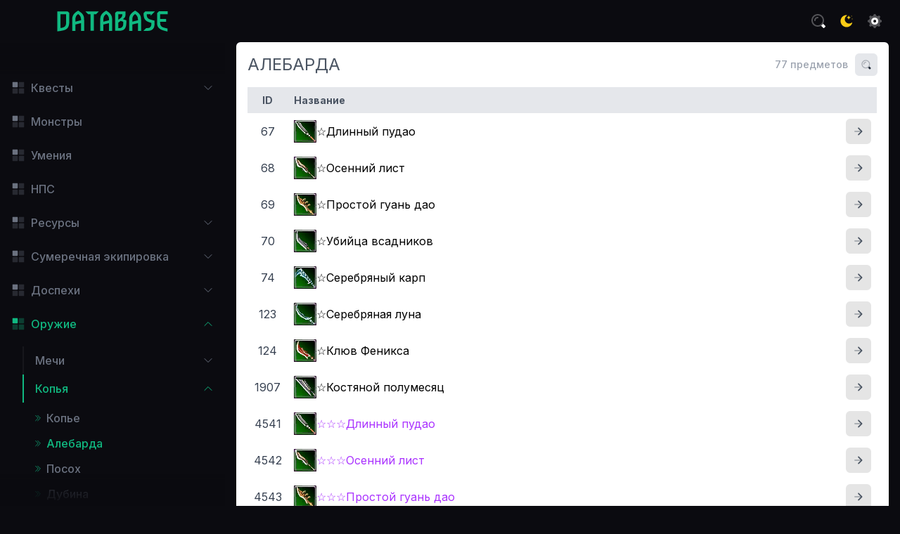

--- FILE ---
content_type: text/html; charset=UTF-8
request_url: https://pwdatabase.ru/weapon/5/66
body_size: 3520
content:
<!DOCTYPE html>
<html lang="ru-RU" class="dark">
<head>
    <title>PWDB Предметы</title>
    <meta charset="utf-8">
    <meta name="viewport" content="width=device-width, initial-scale=1, shrink-to-fit=no">
    <meta name="description" content="Perfect World База данных - предметы, монстры, квесты, 3D-модели">
    <meta name="keywords" content="PW, Perfect World, Perfect, World, Database, База данных, tasks, items, monsters, NPC, maps, quests, предметы, монстры, карты, квесты, карта, ресурсы, сумеречная броня, души">
    <meta http-equiv="x-ua-compatible" content="IE=edge">





    <meta name="msapplication-TileColor" content="#091619">
    <meta name="theme-color" content="#091619">
    <link type="text/css" href="https://pwdatabase.ru/css/app.css?1708253373" rel="stylesheet">
</head>
<body class="bg-dark-800 overflow-x-hidden">
    <div id="app">
        <app id="app">
            <div>
                    <div class="w-full">
        <div class="card">
            <div class="card-header flex justify-between items-center mb-4">
                <div class="flex gap-x-2 items-center justify-start">
                    <h1 class="text-2xl text-gray-600 dark:text-gray-400 uppercase">
                        Алебарда
                    </h1>
                </div>
                <div class="flex items-center justify-start">
                    <div class="text-sm font-medium text-gray-400 dark:text-gray-600 mr-2.5">77 предметов</div>
                    <form-search method="GET" url="https://pwdatabase.ru/weapon/5/66" />
                </div>
            </div>
            <div class="card-body">
                <div class="overflow-x-auto overflow-y-auto">
                    <table class="w-full border-t dark:border-dark-400">
                        <thead class="bg-gray-200 dark:bg-dark-400">
                            <tr>
                                <th class="p-2 text-gray-600 text-sm font-bold w-[1px]">ID</th>
                                <th class="p-2 text-gray-600 text-sm font-bold text-left">Название</th>
                                <th class="w-[1px]"></th>
                            </tr>
                        </thead>
                        <tbody>
                                                    <tr class="group hover:bg-black/10 transition">
                                <td class="p-2 text-center w-[1px]">67</td>
                                <td class="p-2 text-left">
                                    <div class="flex items-center gap-x-2">
                                        <span class="inline-flex items-center justify-end gap-x-1">
        	<a target='_blank' href="https://pwdatabase.ru/icons/items/67.png">
        	<img src="https://pwdatabase.ru/icons/items/67.png"  />
        </a>
            </span>
                                        <a href="https://pwdatabase.ru/items/67" data-color="#fff">☆Длинный пудао</a>
                                    </div>
                                </td>
                                <td class="text-right p-2 w-[1px]">
                                    <a href="https://pwdatabase.ru/items/67" class="flex items-center justify-center p-2 rounded-md bg-black/10 text-gray-600 group-hover:text-indigo-500 dark:group-hover:text-emerald-500">
                                        <svg class="h-5 w-5" viewBox="0 0 24 24" fill="none" xmlns="http://www.w3.org/2000/svg">
                                            <rect opacity="0.5" x="18" y="13" width="13" height="2" rx="1" transform="rotate(-180 18 13)" fill="currentColor"/>
                                            <path d="M15.4343 12.5657L11.25 16.75C10.8358 17.1642 10.8358 17.8358 11.25 18.25C11.6642 18.6642 12.3358 18.6642 12.75 18.25L18.2929 12.7071C18.6834 12.3166 18.6834 11.6834 18.2929 11.2929L12.75 5.75C12.3358 5.33579 11.6642 5.33579 11.25 5.75C10.8358 6.16421 10.8358 6.83579 11.25 7.25L15.4343 11.4343C15.7467 11.7467 15.7467 12.2533 15.4343 12.5657Z" fill="currentColor"/>
                                        </svg>
                                    </a>
                                </td>
                            </tr>
                                                                                <tr class="group hover:bg-black/10 transition">
                                <td class="p-2 text-center w-[1px]">68</td>
                                <td class="p-2 text-left">
                                    <div class="flex items-center gap-x-2">
                                        <span class="inline-flex items-center justify-end gap-x-1">
        	<a target='_blank' href="https://pwdatabase.ru/icons/items/68.png">
        	<img src="https://pwdatabase.ru/icons/items/68.png"  />
        </a>
            </span>
                                        <a href="https://pwdatabase.ru/items/68" data-color="#fff">☆Осенний лист</a>
                                    </div>
                                </td>
                                <td class="text-right p-2 w-[1px]">
                                    <a href="https://pwdatabase.ru/items/68" class="flex items-center justify-center p-2 rounded-md bg-black/10 text-gray-600 group-hover:text-indigo-500 dark:group-hover:text-emerald-500">
                                        <svg class="h-5 w-5" viewBox="0 0 24 24" fill="none" xmlns="http://www.w3.org/2000/svg">
                                            <rect opacity="0.5" x="18" y="13" width="13" height="2" rx="1" transform="rotate(-180 18 13)" fill="currentColor"/>
                                            <path d="M15.4343 12.5657L11.25 16.75C10.8358 17.1642 10.8358 17.8358 11.25 18.25C11.6642 18.6642 12.3358 18.6642 12.75 18.25L18.2929 12.7071C18.6834 12.3166 18.6834 11.6834 18.2929 11.2929L12.75 5.75C12.3358 5.33579 11.6642 5.33579 11.25 5.75C10.8358 6.16421 10.8358 6.83579 11.25 7.25L15.4343 11.4343C15.7467 11.7467 15.7467 12.2533 15.4343 12.5657Z" fill="currentColor"/>
                                        </svg>
                                    </a>
                                </td>
                            </tr>
                                                                                <tr class="group hover:bg-black/10 transition">
                                <td class="p-2 text-center w-[1px]">69</td>
                                <td class="p-2 text-left">
                                    <div class="flex items-center gap-x-2">
                                        <span class="inline-flex items-center justify-end gap-x-1">
        	<a target='_blank' href="https://pwdatabase.ru/icons/items/69.png">
        	<img src="https://pwdatabase.ru/icons/items/69.png"  />
        </a>
            </span>
                                        <a href="https://pwdatabase.ru/items/69" data-color="#fff">☆Простой гуань дао</a>
                                    </div>
                                </td>
                                <td class="text-right p-2 w-[1px]">
                                    <a href="https://pwdatabase.ru/items/69" class="flex items-center justify-center p-2 rounded-md bg-black/10 text-gray-600 group-hover:text-indigo-500 dark:group-hover:text-emerald-500">
                                        <svg class="h-5 w-5" viewBox="0 0 24 24" fill="none" xmlns="http://www.w3.org/2000/svg">
                                            <rect opacity="0.5" x="18" y="13" width="13" height="2" rx="1" transform="rotate(-180 18 13)" fill="currentColor"/>
                                            <path d="M15.4343 12.5657L11.25 16.75C10.8358 17.1642 10.8358 17.8358 11.25 18.25C11.6642 18.6642 12.3358 18.6642 12.75 18.25L18.2929 12.7071C18.6834 12.3166 18.6834 11.6834 18.2929 11.2929L12.75 5.75C12.3358 5.33579 11.6642 5.33579 11.25 5.75C10.8358 6.16421 10.8358 6.83579 11.25 7.25L15.4343 11.4343C15.7467 11.7467 15.7467 12.2533 15.4343 12.5657Z" fill="currentColor"/>
                                        </svg>
                                    </a>
                                </td>
                            </tr>
                                                                                <tr class="group hover:bg-black/10 transition">
                                <td class="p-2 text-center w-[1px]">70</td>
                                <td class="p-2 text-left">
                                    <div class="flex items-center gap-x-2">
                                        <span class="inline-flex items-center justify-end gap-x-1">
        	<a target='_blank' href="https://pwdatabase.ru/icons/items/70.png">
        	<img src="https://pwdatabase.ru/icons/items/70.png"  />
        </a>
            </span>
                                        <a href="https://pwdatabase.ru/items/70" data-color="#fff">☆Убийца всадников</a>
                                    </div>
                                </td>
                                <td class="text-right p-2 w-[1px]">
                                    <a href="https://pwdatabase.ru/items/70" class="flex items-center justify-center p-2 rounded-md bg-black/10 text-gray-600 group-hover:text-indigo-500 dark:group-hover:text-emerald-500">
                                        <svg class="h-5 w-5" viewBox="0 0 24 24" fill="none" xmlns="http://www.w3.org/2000/svg">
                                            <rect opacity="0.5" x="18" y="13" width="13" height="2" rx="1" transform="rotate(-180 18 13)" fill="currentColor"/>
                                            <path d="M15.4343 12.5657L11.25 16.75C10.8358 17.1642 10.8358 17.8358 11.25 18.25C11.6642 18.6642 12.3358 18.6642 12.75 18.25L18.2929 12.7071C18.6834 12.3166 18.6834 11.6834 18.2929 11.2929L12.75 5.75C12.3358 5.33579 11.6642 5.33579 11.25 5.75C10.8358 6.16421 10.8358 6.83579 11.25 7.25L15.4343 11.4343C15.7467 11.7467 15.7467 12.2533 15.4343 12.5657Z" fill="currentColor"/>
                                        </svg>
                                    </a>
                                </td>
                            </tr>
                                                                                <tr class="group hover:bg-black/10 transition">
                                <td class="p-2 text-center w-[1px]">74</td>
                                <td class="p-2 text-left">
                                    <div class="flex items-center gap-x-2">
                                        <span class="inline-flex items-center justify-end gap-x-1">
        	<a target='_blank' href="https://pwdatabase.ru/icons/items/74.png">
        	<img src="https://pwdatabase.ru/icons/items/74.png"  />
        </a>
            </span>
                                        <a href="https://pwdatabase.ru/items/74" data-color="#fff">☆Серебряный карп</a>
                                    </div>
                                </td>
                                <td class="text-right p-2 w-[1px]">
                                    <a href="https://pwdatabase.ru/items/74" class="flex items-center justify-center p-2 rounded-md bg-black/10 text-gray-600 group-hover:text-indigo-500 dark:group-hover:text-emerald-500">
                                        <svg class="h-5 w-5" viewBox="0 0 24 24" fill="none" xmlns="http://www.w3.org/2000/svg">
                                            <rect opacity="0.5" x="18" y="13" width="13" height="2" rx="1" transform="rotate(-180 18 13)" fill="currentColor"/>
                                            <path d="M15.4343 12.5657L11.25 16.75C10.8358 17.1642 10.8358 17.8358 11.25 18.25C11.6642 18.6642 12.3358 18.6642 12.75 18.25L18.2929 12.7071C18.6834 12.3166 18.6834 11.6834 18.2929 11.2929L12.75 5.75C12.3358 5.33579 11.6642 5.33579 11.25 5.75C10.8358 6.16421 10.8358 6.83579 11.25 7.25L15.4343 11.4343C15.7467 11.7467 15.7467 12.2533 15.4343 12.5657Z" fill="currentColor"/>
                                        </svg>
                                    </a>
                                </td>
                            </tr>
                                                            <tr>
                                    <td colspan="100%">
                                                                            </td>
                                </tr>
                                                                                <tr class="group hover:bg-black/10 transition">
                                <td class="p-2 text-center w-[1px]">123</td>
                                <td class="p-2 text-left">
                                    <div class="flex items-center gap-x-2">
                                        <span class="inline-flex items-center justify-end gap-x-1">
        	<a target='_blank' href="https://pwdatabase.ru/icons/items/123.png">
        	<img src="https://pwdatabase.ru/icons/items/123.png"  />
        </a>
            </span>
                                        <a href="https://pwdatabase.ru/items/123" data-color="#fff">☆Серебряная луна</a>
                                    </div>
                                </td>
                                <td class="text-right p-2 w-[1px]">
                                    <a href="https://pwdatabase.ru/items/123" class="flex items-center justify-center p-2 rounded-md bg-black/10 text-gray-600 group-hover:text-indigo-500 dark:group-hover:text-emerald-500">
                                        <svg class="h-5 w-5" viewBox="0 0 24 24" fill="none" xmlns="http://www.w3.org/2000/svg">
                                            <rect opacity="0.5" x="18" y="13" width="13" height="2" rx="1" transform="rotate(-180 18 13)" fill="currentColor"/>
                                            <path d="M15.4343 12.5657L11.25 16.75C10.8358 17.1642 10.8358 17.8358 11.25 18.25C11.6642 18.6642 12.3358 18.6642 12.75 18.25L18.2929 12.7071C18.6834 12.3166 18.6834 11.6834 18.2929 11.2929L12.75 5.75C12.3358 5.33579 11.6642 5.33579 11.25 5.75C10.8358 6.16421 10.8358 6.83579 11.25 7.25L15.4343 11.4343C15.7467 11.7467 15.7467 12.2533 15.4343 12.5657Z" fill="currentColor"/>
                                        </svg>
                                    </a>
                                </td>
                            </tr>
                                                                                <tr class="group hover:bg-black/10 transition">
                                <td class="p-2 text-center w-[1px]">124</td>
                                <td class="p-2 text-left">
                                    <div class="flex items-center gap-x-2">
                                        <span class="inline-flex items-center justify-end gap-x-1">
        	<a target='_blank' href="https://pwdatabase.ru/icons/items/124.png">
        	<img src="https://pwdatabase.ru/icons/items/124.png"  />
        </a>
            </span>
                                        <a href="https://pwdatabase.ru/items/124" data-color="#fff">☆Клюв Феникса</a>
                                    </div>
                                </td>
                                <td class="text-right p-2 w-[1px]">
                                    <a href="https://pwdatabase.ru/items/124" class="flex items-center justify-center p-2 rounded-md bg-black/10 text-gray-600 group-hover:text-indigo-500 dark:group-hover:text-emerald-500">
                                        <svg class="h-5 w-5" viewBox="0 0 24 24" fill="none" xmlns="http://www.w3.org/2000/svg">
                                            <rect opacity="0.5" x="18" y="13" width="13" height="2" rx="1" transform="rotate(-180 18 13)" fill="currentColor"/>
                                            <path d="M15.4343 12.5657L11.25 16.75C10.8358 17.1642 10.8358 17.8358 11.25 18.25C11.6642 18.6642 12.3358 18.6642 12.75 18.25L18.2929 12.7071C18.6834 12.3166 18.6834 11.6834 18.2929 11.2929L12.75 5.75C12.3358 5.33579 11.6642 5.33579 11.25 5.75C10.8358 6.16421 10.8358 6.83579 11.25 7.25L15.4343 11.4343C15.7467 11.7467 15.7467 12.2533 15.4343 12.5657Z" fill="currentColor"/>
                                        </svg>
                                    </a>
                                </td>
                            </tr>
                                                                                <tr class="group hover:bg-black/10 transition">
                                <td class="p-2 text-center w-[1px]">1907</td>
                                <td class="p-2 text-left">
                                    <div class="flex items-center gap-x-2">
                                        <span class="inline-flex items-center justify-end gap-x-1">
        	<a target='_blank' href="https://pwdatabase.ru/icons/items/1907.png">
        	<img src="https://pwdatabase.ru/icons/items/1907.png"  />
        </a>
            </span>
                                        <a href="https://pwdatabase.ru/items/1907" data-color="#fff">☆Костяной полумесяц</a>
                                    </div>
                                </td>
                                <td class="text-right p-2 w-[1px]">
                                    <a href="https://pwdatabase.ru/items/1907" class="flex items-center justify-center p-2 rounded-md bg-black/10 text-gray-600 group-hover:text-indigo-500 dark:group-hover:text-emerald-500">
                                        <svg class="h-5 w-5" viewBox="0 0 24 24" fill="none" xmlns="http://www.w3.org/2000/svg">
                                            <rect opacity="0.5" x="18" y="13" width="13" height="2" rx="1" transform="rotate(-180 18 13)" fill="currentColor"/>
                                            <path d="M15.4343 12.5657L11.25 16.75C10.8358 17.1642 10.8358 17.8358 11.25 18.25C11.6642 18.6642 12.3358 18.6642 12.75 18.25L18.2929 12.7071C18.6834 12.3166 18.6834 11.6834 18.2929 11.2929L12.75 5.75C12.3358 5.33579 11.6642 5.33579 11.25 5.75C10.8358 6.16421 10.8358 6.83579 11.25 7.25L15.4343 11.4343C15.7467 11.7467 15.7467 12.2533 15.4343 12.5657Z" fill="currentColor"/>
                                        </svg>
                                    </a>
                                </td>
                            </tr>
                                                                                <tr class="group hover:bg-black/10 transition">
                                <td class="p-2 text-center w-[1px]">4541</td>
                                <td class="p-2 text-left">
                                    <div class="flex items-center gap-x-2">
                                        <span class="inline-flex items-center justify-end gap-x-1">
        	<a target='_blank' href="https://pwdatabase.ru/icons/items/4541.png">
        	<img src="https://pwdatabase.ru/icons/items/4541.png"  />
        </a>
            </span>
                                        <a href="https://pwdatabase.ru/items/4541" data-color="#aa32ff">☆☆☆Длинный пудао</a>
                                    </div>
                                </td>
                                <td class="text-right p-2 w-[1px]">
                                    <a href="https://pwdatabase.ru/items/4541" class="flex items-center justify-center p-2 rounded-md bg-black/10 text-gray-600 group-hover:text-indigo-500 dark:group-hover:text-emerald-500">
                                        <svg class="h-5 w-5" viewBox="0 0 24 24" fill="none" xmlns="http://www.w3.org/2000/svg">
                                            <rect opacity="0.5" x="18" y="13" width="13" height="2" rx="1" transform="rotate(-180 18 13)" fill="currentColor"/>
                                            <path d="M15.4343 12.5657L11.25 16.75C10.8358 17.1642 10.8358 17.8358 11.25 18.25C11.6642 18.6642 12.3358 18.6642 12.75 18.25L18.2929 12.7071C18.6834 12.3166 18.6834 11.6834 18.2929 11.2929L12.75 5.75C12.3358 5.33579 11.6642 5.33579 11.25 5.75C10.8358 6.16421 10.8358 6.83579 11.25 7.25L15.4343 11.4343C15.7467 11.7467 15.7467 12.2533 15.4343 12.5657Z" fill="currentColor"/>
                                        </svg>
                                    </a>
                                </td>
                            </tr>
                                                                                <tr class="group hover:bg-black/10 transition">
                                <td class="p-2 text-center w-[1px]">4542</td>
                                <td class="p-2 text-left">
                                    <div class="flex items-center gap-x-2">
                                        <span class="inline-flex items-center justify-end gap-x-1">
        	<a target='_blank' href="https://pwdatabase.ru/icons/items/4542.png">
        	<img src="https://pwdatabase.ru/icons/items/4542.png"  />
        </a>
            </span>
                                        <a href="https://pwdatabase.ru/items/4542" data-color="#aa32ff">☆☆☆Осенний лист</a>
                                    </div>
                                </td>
                                <td class="text-right p-2 w-[1px]">
                                    <a href="https://pwdatabase.ru/items/4542" class="flex items-center justify-center p-2 rounded-md bg-black/10 text-gray-600 group-hover:text-indigo-500 dark:group-hover:text-emerald-500">
                                        <svg class="h-5 w-5" viewBox="0 0 24 24" fill="none" xmlns="http://www.w3.org/2000/svg">
                                            <rect opacity="0.5" x="18" y="13" width="13" height="2" rx="1" transform="rotate(-180 18 13)" fill="currentColor"/>
                                            <path d="M15.4343 12.5657L11.25 16.75C10.8358 17.1642 10.8358 17.8358 11.25 18.25C11.6642 18.6642 12.3358 18.6642 12.75 18.25L18.2929 12.7071C18.6834 12.3166 18.6834 11.6834 18.2929 11.2929L12.75 5.75C12.3358 5.33579 11.6642 5.33579 11.25 5.75C10.8358 6.16421 10.8358 6.83579 11.25 7.25L15.4343 11.4343C15.7467 11.7467 15.7467 12.2533 15.4343 12.5657Z" fill="currentColor"/>
                                        </svg>
                                    </a>
                                </td>
                            </tr>
                                                                                <tr class="group hover:bg-black/10 transition">
                                <td class="p-2 text-center w-[1px]">4543</td>
                                <td class="p-2 text-left">
                                    <div class="flex items-center gap-x-2">
                                        <span class="inline-flex items-center justify-end gap-x-1">
        	<a target='_blank' href="https://pwdatabase.ru/icons/items/4543.png">
        	<img src="https://pwdatabase.ru/icons/items/4543.png"  />
        </a>
            </span>
                                        <a href="https://pwdatabase.ru/items/4543" data-color="#aa32ff">☆☆☆Простой гуань дао</a>
                                    </div>
                                </td>
                                <td class="text-right p-2 w-[1px]">
                                    <a href="https://pwdatabase.ru/items/4543" class="flex items-center justify-center p-2 rounded-md bg-black/10 text-gray-600 group-hover:text-indigo-500 dark:group-hover:text-emerald-500">
                                        <svg class="h-5 w-5" viewBox="0 0 24 24" fill="none" xmlns="http://www.w3.org/2000/svg">
                                            <rect opacity="0.5" x="18" y="13" width="13" height="2" rx="1" transform="rotate(-180 18 13)" fill="currentColor"/>
                                            <path d="M15.4343 12.5657L11.25 16.75C10.8358 17.1642 10.8358 17.8358 11.25 18.25C11.6642 18.6642 12.3358 18.6642 12.75 18.25L18.2929 12.7071C18.6834 12.3166 18.6834 11.6834 18.2929 11.2929L12.75 5.75C12.3358 5.33579 11.6642 5.33579 11.25 5.75C10.8358 6.16421 10.8358 6.83579 11.25 7.25L15.4343 11.4343C15.7467 11.7467 15.7467 12.2533 15.4343 12.5657Z" fill="currentColor"/>
                                        </svg>
                                    </a>
                                </td>
                            </tr>
                                                                                <tr class="group hover:bg-black/10 transition">
                                <td class="p-2 text-center w-[1px]">4544</td>
                                <td class="p-2 text-left">
                                    <div class="flex items-center gap-x-2">
                                        <span class="inline-flex items-center justify-end gap-x-1">
        	<a target='_blank' href="https://pwdatabase.ru/icons/items/4544.png">
        	<img src="https://pwdatabase.ru/icons/items/4544.png"  />
        </a>
            </span>
                                        <a href="https://pwdatabase.ru/items/4544" data-color="#aa32ff">☆☆☆Убийца всадников</a>
                                    </div>
                                </td>
                                <td class="text-right p-2 w-[1px]">
                                    <a href="https://pwdatabase.ru/items/4544" class="flex items-center justify-center p-2 rounded-md bg-black/10 text-gray-600 group-hover:text-indigo-500 dark:group-hover:text-emerald-500">
                                        <svg class="h-5 w-5" viewBox="0 0 24 24" fill="none" xmlns="http://www.w3.org/2000/svg">
                                            <rect opacity="0.5" x="18" y="13" width="13" height="2" rx="1" transform="rotate(-180 18 13)" fill="currentColor"/>
                                            <path d="M15.4343 12.5657L11.25 16.75C10.8358 17.1642 10.8358 17.8358 11.25 18.25C11.6642 18.6642 12.3358 18.6642 12.75 18.25L18.2929 12.7071C18.6834 12.3166 18.6834 11.6834 18.2929 11.2929L12.75 5.75C12.3358 5.33579 11.6642 5.33579 11.25 5.75C10.8358 6.16421 10.8358 6.83579 11.25 7.25L15.4343 11.4343C15.7467 11.7467 15.7467 12.2533 15.4343 12.5657Z" fill="currentColor"/>
                                        </svg>
                                    </a>
                                </td>
                            </tr>
                                                                                <tr class="group hover:bg-black/10 transition">
                                <td class="p-2 text-center w-[1px]">4545</td>
                                <td class="p-2 text-left">
                                    <div class="flex items-center gap-x-2">
                                        <span class="inline-flex items-center justify-end gap-x-1">
        	<a target='_blank' href="https://pwdatabase.ru/icons/items/4545.png">
        	<img src="https://pwdatabase.ru/icons/items/4545.png"  />
        </a>
            </span>
                                        <a href="https://pwdatabase.ru/items/4545" data-color="#aa32ff">☆☆☆Серебряная луна</a>
                                    </div>
                                </td>
                                <td class="text-right p-2 w-[1px]">
                                    <a href="https://pwdatabase.ru/items/4545" class="flex items-center justify-center p-2 rounded-md bg-black/10 text-gray-600 group-hover:text-indigo-500 dark:group-hover:text-emerald-500">
                                        <svg class="h-5 w-5" viewBox="0 0 24 24" fill="none" xmlns="http://www.w3.org/2000/svg">
                                            <rect opacity="0.5" x="18" y="13" width="13" height="2" rx="1" transform="rotate(-180 18 13)" fill="currentColor"/>
                                            <path d="M15.4343 12.5657L11.25 16.75C10.8358 17.1642 10.8358 17.8358 11.25 18.25C11.6642 18.6642 12.3358 18.6642 12.75 18.25L18.2929 12.7071C18.6834 12.3166 18.6834 11.6834 18.2929 11.2929L12.75 5.75C12.3358 5.33579 11.6642 5.33579 11.25 5.75C10.8358 6.16421 10.8358 6.83579 11.25 7.25L15.4343 11.4343C15.7467 11.7467 15.7467 12.2533 15.4343 12.5657Z" fill="currentColor"/>
                                        </svg>
                                    </a>
                                </td>
                            </tr>
                                                                                <tr class="group hover:bg-black/10 transition">
                                <td class="p-2 text-center w-[1px]">4546</td>
                                <td class="p-2 text-left">
                                    <div class="flex items-center gap-x-2">
                                        <span class="inline-flex items-center justify-end gap-x-1">
        	<a target='_blank' href="https://pwdatabase.ru/icons/items/4546.png">
        	<img src="https://pwdatabase.ru/icons/items/4546.png"  />
        </a>
            </span>
                                        <a href="https://pwdatabase.ru/items/4546" data-color="#aa32ff">☆☆☆Клюв Феникса</a>
                                    </div>
                                </td>
                                <td class="text-right p-2 w-[1px]">
                                    <a href="https://pwdatabase.ru/items/4546" class="flex items-center justify-center p-2 rounded-md bg-black/10 text-gray-600 group-hover:text-indigo-500 dark:group-hover:text-emerald-500">
                                        <svg class="h-5 w-5" viewBox="0 0 24 24" fill="none" xmlns="http://www.w3.org/2000/svg">
                                            <rect opacity="0.5" x="18" y="13" width="13" height="2" rx="1" transform="rotate(-180 18 13)" fill="currentColor"/>
                                            <path d="M15.4343 12.5657L11.25 16.75C10.8358 17.1642 10.8358 17.8358 11.25 18.25C11.6642 18.6642 12.3358 18.6642 12.75 18.25L18.2929 12.7071C18.6834 12.3166 18.6834 11.6834 18.2929 11.2929L12.75 5.75C12.3358 5.33579 11.6642 5.33579 11.25 5.75C10.8358 6.16421 10.8358 6.83579 11.25 7.25L15.4343 11.4343C15.7467 11.7467 15.7467 12.2533 15.4343 12.5657Z" fill="currentColor"/>
                                        </svg>
                                    </a>
                                </td>
                            </tr>
                                                                                <tr class="group hover:bg-black/10 transition">
                                <td class="p-2 text-center w-[1px]">4547</td>
                                <td class="p-2 text-left">
                                    <div class="flex items-center gap-x-2">
                                        <span class="inline-flex items-center justify-end gap-x-1">
        	<a target='_blank' href="https://pwdatabase.ru/icons/items/4547.png">
        	<img src="https://pwdatabase.ru/icons/items/4547.png"  />
        </a>
            </span>
                                        <a href="https://pwdatabase.ru/items/4547" data-color="#aa32ff">☆☆☆Костяной полумесяц</a>
                                    </div>
                                </td>
                                <td class="text-right p-2 w-[1px]">
                                    <a href="https://pwdatabase.ru/items/4547" class="flex items-center justify-center p-2 rounded-md bg-black/10 text-gray-600 group-hover:text-indigo-500 dark:group-hover:text-emerald-500">
                                        <svg class="h-5 w-5" viewBox="0 0 24 24" fill="none" xmlns="http://www.w3.org/2000/svg">
                                            <rect opacity="0.5" x="18" y="13" width="13" height="2" rx="1" transform="rotate(-180 18 13)" fill="currentColor"/>
                                            <path d="M15.4343 12.5657L11.25 16.75C10.8358 17.1642 10.8358 17.8358 11.25 18.25C11.6642 18.6642 12.3358 18.6642 12.75 18.25L18.2929 12.7071C18.6834 12.3166 18.6834 11.6834 18.2929 11.2929L12.75 5.75C12.3358 5.33579 11.6642 5.33579 11.25 5.75C10.8358 6.16421 10.8358 6.83579 11.25 7.25L15.4343 11.4343C15.7467 11.7467 15.7467 12.2533 15.4343 12.5657Z" fill="currentColor"/>
                                        </svg>
                                    </a>
                                </td>
                            </tr>
                                                            <tr>
                                    <td colspan="100%">
                                                                            </td>
                                </tr>
                                                                                <tr class="group hover:bg-black/10 transition">
                                <td class="p-2 text-center w-[1px]">4548</td>
                                <td class="p-2 text-left">
                                    <div class="flex items-center gap-x-2">
                                        <span class="inline-flex items-center justify-end gap-x-1">
        	<a target='_blank' href="https://pwdatabase.ru/icons/items/4548.png">
        	<img src="https://pwdatabase.ru/icons/items/4548.png"  />
        </a>
            </span>
                                        <a href="https://pwdatabase.ru/items/4548" data-color="#aa32ff">☆☆☆Серебряный карп</a>
                                    </div>
                                </td>
                                <td class="text-right p-2 w-[1px]">
                                    <a href="https://pwdatabase.ru/items/4548" class="flex items-center justify-center p-2 rounded-md bg-black/10 text-gray-600 group-hover:text-indigo-500 dark:group-hover:text-emerald-500">
                                        <svg class="h-5 w-5" viewBox="0 0 24 24" fill="none" xmlns="http://www.w3.org/2000/svg">
                                            <rect opacity="0.5" x="18" y="13" width="13" height="2" rx="1" transform="rotate(-180 18 13)" fill="currentColor"/>
                                            <path d="M15.4343 12.5657L11.25 16.75C10.8358 17.1642 10.8358 17.8358 11.25 18.25C11.6642 18.6642 12.3358 18.6642 12.75 18.25L18.2929 12.7071C18.6834 12.3166 18.6834 11.6834 18.2929 11.2929L12.75 5.75C12.3358 5.33579 11.6642 5.33579 11.25 5.75C10.8358 6.16421 10.8358 6.83579 11.25 7.25L15.4343 11.4343C15.7467 11.7467 15.7467 12.2533 15.4343 12.5657Z" fill="currentColor"/>
                                        </svg>
                                    </a>
                                </td>
                            </tr>
                                                                                <tr class="group hover:bg-black/10 transition">
                                <td class="p-2 text-center w-[1px]">4728</td>
                                <td class="p-2 text-left">
                                    <div class="flex items-center gap-x-2">
                                        <span class="inline-flex items-center justify-end gap-x-1">
        	<a target='_blank' href="https://pwdatabase.ru/icons/items/4728.png">
        	<img src="https://pwdatabase.ru/icons/items/4728.png"  />
        </a>
            </span>
                                        <a href="https://pwdatabase.ru/items/4728" data-color="#fff">☆☆Длинный пудао</a>
                                    </div>
                                </td>
                                <td class="text-right p-2 w-[1px]">
                                    <a href="https://pwdatabase.ru/items/4728" class="flex items-center justify-center p-2 rounded-md bg-black/10 text-gray-600 group-hover:text-indigo-500 dark:group-hover:text-emerald-500">
                                        <svg class="h-5 w-5" viewBox="0 0 24 24" fill="none" xmlns="http://www.w3.org/2000/svg">
                                            <rect opacity="0.5" x="18" y="13" width="13" height="2" rx="1" transform="rotate(-180 18 13)" fill="currentColor"/>
                                            <path d="M15.4343 12.5657L11.25 16.75C10.8358 17.1642 10.8358 17.8358 11.25 18.25C11.6642 18.6642 12.3358 18.6642 12.75 18.25L18.2929 12.7071C18.6834 12.3166 18.6834 11.6834 18.2929 11.2929L12.75 5.75C12.3358 5.33579 11.6642 5.33579 11.25 5.75C10.8358 6.16421 10.8358 6.83579 11.25 7.25L15.4343 11.4343C15.7467 11.7467 15.7467 12.2533 15.4343 12.5657Z" fill="currentColor"/>
                                        </svg>
                                    </a>
                                </td>
                            </tr>
                                                                                <tr class="group hover:bg-black/10 transition">
                                <td class="p-2 text-center w-[1px]">4729</td>
                                <td class="p-2 text-left">
                                    <div class="flex items-center gap-x-2">
                                        <span class="inline-flex items-center justify-end gap-x-1">
        	<a target='_blank' href="https://pwdatabase.ru/icons/items/4729.png">
        	<img src="https://pwdatabase.ru/icons/items/4729.png"  />
        </a>
            </span>
                                        <a href="https://pwdatabase.ru/items/4729" data-color="#fff">☆☆Осенний лист</a>
                                    </div>
                                </td>
                                <td class="text-right p-2 w-[1px]">
                                    <a href="https://pwdatabase.ru/items/4729" class="flex items-center justify-center p-2 rounded-md bg-black/10 text-gray-600 group-hover:text-indigo-500 dark:group-hover:text-emerald-500">
                                        <svg class="h-5 w-5" viewBox="0 0 24 24" fill="none" xmlns="http://www.w3.org/2000/svg">
                                            <rect opacity="0.5" x="18" y="13" width="13" height="2" rx="1" transform="rotate(-180 18 13)" fill="currentColor"/>
                                            <path d="M15.4343 12.5657L11.25 16.75C10.8358 17.1642 10.8358 17.8358 11.25 18.25C11.6642 18.6642 12.3358 18.6642 12.75 18.25L18.2929 12.7071C18.6834 12.3166 18.6834 11.6834 18.2929 11.2929L12.75 5.75C12.3358 5.33579 11.6642 5.33579 11.25 5.75C10.8358 6.16421 10.8358 6.83579 11.25 7.25L15.4343 11.4343C15.7467 11.7467 15.7467 12.2533 15.4343 12.5657Z" fill="currentColor"/>
                                        </svg>
                                    </a>
                                </td>
                            </tr>
                                                                                <tr class="group hover:bg-black/10 transition">
                                <td class="p-2 text-center w-[1px]">4730</td>
                                <td class="p-2 text-left">
                                    <div class="flex items-center gap-x-2">
                                        <span class="inline-flex items-center justify-end gap-x-1">
        	<a target='_blank' href="https://pwdatabase.ru/icons/items/4730.png">
        	<img src="https://pwdatabase.ru/icons/items/4730.png"  />
        </a>
            </span>
                                        <a href="https://pwdatabase.ru/items/4730" data-color="#fff">☆☆Простой гуань дао</a>
                                    </div>
                                </td>
                                <td class="text-right p-2 w-[1px]">
                                    <a href="https://pwdatabase.ru/items/4730" class="flex items-center justify-center p-2 rounded-md bg-black/10 text-gray-600 group-hover:text-indigo-500 dark:group-hover:text-emerald-500">
                                        <svg class="h-5 w-5" viewBox="0 0 24 24" fill="none" xmlns="http://www.w3.org/2000/svg">
                                            <rect opacity="0.5" x="18" y="13" width="13" height="2" rx="1" transform="rotate(-180 18 13)" fill="currentColor"/>
                                            <path d="M15.4343 12.5657L11.25 16.75C10.8358 17.1642 10.8358 17.8358 11.25 18.25C11.6642 18.6642 12.3358 18.6642 12.75 18.25L18.2929 12.7071C18.6834 12.3166 18.6834 11.6834 18.2929 11.2929L12.75 5.75C12.3358 5.33579 11.6642 5.33579 11.25 5.75C10.8358 6.16421 10.8358 6.83579 11.25 7.25L15.4343 11.4343C15.7467 11.7467 15.7467 12.2533 15.4343 12.5657Z" fill="currentColor"/>
                                        </svg>
                                    </a>
                                </td>
                            </tr>
                                                                                <tr class="group hover:bg-black/10 transition">
                                <td class="p-2 text-center w-[1px]">4731</td>
                                <td class="p-2 text-left">
                                    <div class="flex items-center gap-x-2">
                                        <span class="inline-flex items-center justify-end gap-x-1">
        	<a target='_blank' href="https://pwdatabase.ru/icons/items/4731.png">
        	<img src="https://pwdatabase.ru/icons/items/4731.png"  />
        </a>
            </span>
                                        <a href="https://pwdatabase.ru/items/4731" data-color="#fff">☆☆Убийца всадников</a>
                                    </div>
                                </td>
                                <td class="text-right p-2 w-[1px]">
                                    <a href="https://pwdatabase.ru/items/4731" class="flex items-center justify-center p-2 rounded-md bg-black/10 text-gray-600 group-hover:text-indigo-500 dark:group-hover:text-emerald-500">
                                        <svg class="h-5 w-5" viewBox="0 0 24 24" fill="none" xmlns="http://www.w3.org/2000/svg">
                                            <rect opacity="0.5" x="18" y="13" width="13" height="2" rx="1" transform="rotate(-180 18 13)" fill="currentColor"/>
                                            <path d="M15.4343 12.5657L11.25 16.75C10.8358 17.1642 10.8358 17.8358 11.25 18.25C11.6642 18.6642 12.3358 18.6642 12.75 18.25L18.2929 12.7071C18.6834 12.3166 18.6834 11.6834 18.2929 11.2929L12.75 5.75C12.3358 5.33579 11.6642 5.33579 11.25 5.75C10.8358 6.16421 10.8358 6.83579 11.25 7.25L15.4343 11.4343C15.7467 11.7467 15.7467 12.2533 15.4343 12.5657Z" fill="currentColor"/>
                                        </svg>
                                    </a>
                                </td>
                            </tr>
                                                                                                    </tbody>
                    </table>
                </div>
            </div>
            <div class="card-footer flex justify-end">
                                    <nav role="navigation" aria-label="Pagination Navigation" class="flex w-full items-center justify-between">
        <div class="flex justify-center flex-1 sm:hidden">
                            <span class="relative inline-flex items-center px-4 py-2 text-sm font-medium text-gray-500 bg-white dark:bg-dark-800 dark:hover:bg-dark-300 border border-gray-300 dark:border-dark-300 cursor-default leading-5 rounded-md">
                    Сюда
                </span>
            
                            <a href="https://pwdatabase.ru/weapon/5/66?page=2" class="relative inline-flex items-center px-4 py-2 ml-3 text-sm font-medium text-gray-700 bg-white dark:bg-dark-800 dark:hover:bg-dark-300 border border-gray-300 dark:border-dark-300 leading-5 rounded-md hover:text-gray-500 focus:outline-none focus:border-blue-300 active:bg-gray-100 active:text-gray-700 transition ease-in-out duration-150">
                    Туда
                </a>
                    </div>

        <div class="hidden sm:flex-1 sm:flex sm:items-center justify-center">
             <div>
                <span class="relative z-0 inline-flex shadow-sm rounded-md">
                    
                                            <span aria-disabled="true" aria-label="Сюда">
                            <span class="relative inline-flex items-center px-2 py-2 text-sm font-medium text-gray-500 bg-white dark:bg-dark-800 dark:hover:bg-dark-300 border border-gray-300 dark:border-dark-300 cursor-default rounded-l-md leading-5" aria-hidden="true">
                                <svg class="w-5 h-5" fill="currentColor" viewBox="0 0 20 20">
                                    <path fill-rule="evenodd" d="M12.707 5.293a1 1 0 010 1.414L9.414 10l3.293 3.293a1 1 0 01-1.414 1.414l-4-4a1 1 0 010-1.414l4-4a1 1 0 011.414 0z" clip-rule="evenodd" />
                                </svg>
                            </span>
                        </span>
                    
                    
                                            
                        
                        
                                                                                                                        <span aria-current="page">
                                        <span class="relative inline-flex items-center px-4 py-2 -ml-px text-sm font-medium text-gray-500 bg-white dark:bg-dark-800 dark:hover:bg-dark-300 border border-gray-300 dark:border-dark-300 cursor-default leading-5">1</span>
                                    </span>
                                                                                                                                <a href="https://pwdatabase.ru/weapon/5/66?page=2" class="relative inline-flex items-center px-4 py-2 -ml-px text-sm font-medium text-gray-700 bg-white dark:bg-dark-800 dark:hover:bg-dark-300 border border-gray-300 dark:border-dark-300 leading-5 hover:text-gray-500 focus:z-10 focus:outline-none focus:border-blue-300 active:bg-gray-100 active:text-gray-700 transition ease-in-out duration-150" aria-label="Go to page 2">
                                        2
                                    </a>
                                                                                                                                <a href="https://pwdatabase.ru/weapon/5/66?page=3" class="relative inline-flex items-center px-4 py-2 -ml-px text-sm font-medium text-gray-700 bg-white dark:bg-dark-800 dark:hover:bg-dark-300 border border-gray-300 dark:border-dark-300 leading-5 hover:text-gray-500 focus:z-10 focus:outline-none focus:border-blue-300 active:bg-gray-100 active:text-gray-700 transition ease-in-out duration-150" aria-label="Go to page 3">
                                        3
                                    </a>
                                                                                                                                <a href="https://pwdatabase.ru/weapon/5/66?page=4" class="relative inline-flex items-center px-4 py-2 -ml-px text-sm font-medium text-gray-700 bg-white dark:bg-dark-800 dark:hover:bg-dark-300 border border-gray-300 dark:border-dark-300 leading-5 hover:text-gray-500 focus:z-10 focus:outline-none focus:border-blue-300 active:bg-gray-100 active:text-gray-700 transition ease-in-out duration-150" aria-label="Go to page 4">
                                        4
                                    </a>
                                                                                                        
                    
                                            <a href="https://pwdatabase.ru/weapon/5/66?page=2" rel="next" class="relative inline-flex items-center px-2 py-2 -ml-px text-sm font-medium text-gray-500 bg-white dark:bg-dark-800 dark:hover:bg-dark-300 border border-gray-300 dark:border-dark-300 rounded-r-md leading-5 hover:text-gray-400 focus:z-10 focus:outline-none focus:border-blue-300 active:bg-gray-100 active:text-gray-500 transition ease-in-out duration-150" aria-label="Туда">
                            <svg class="w-5 h-5" fill="currentColor" viewBox="0 0 20 20">
                                <path fill-rule="evenodd" d="M7.293 14.707a1 1 0 010-1.414L10.586 10 7.293 6.707a1 1 0 011.414-1.414l4 4a1 1 0 010 1.414l-4 4a1 1 0 01-1.414 0z" clip-rule="evenodd" />
                            </svg>
                        </a>
                                    </span>
            </div>
        </div>
    </nav>

                            </div>
        </div>
    </div>
            </div>

                    </app>
    </div>
            <script src="https://pwdatabase.ru/js/app.js?1708256015"></script>
        <script type="text/javascript" >!function(e,t,a,n,c,m,r){e.ym=e.ym||function(){(e.ym.a=e.ym.a||[]).push(arguments)},e.ym.l=1*new Date,m=t.createElement(a),r=t.getElementsByTagName(a)[0],m.async=1,m.src="https://mc.yandex.ru/metrika/tag.js",r.parentNode.insertBefore(m,r)}(window,document,"script"),ym(87462988,"init",{clickmap:!0,trackLinks:!0,accurateTrackBounce:!0});</script>
                        <noscript><div style="position:absolute;width: 0;height: 0;overflow: hidden"><img src="https://mc.yandex.ru/watch/87462988" alt="" /></div></noscript>
    <script defer src="https://static.cloudflareinsights.com/beacon.min.js/vcd15cbe7772f49c399c6a5babf22c1241717689176015" integrity="sha512-ZpsOmlRQV6y907TI0dKBHq9Md29nnaEIPlkf84rnaERnq6zvWvPUqr2ft8M1aS28oN72PdrCzSjY4U6VaAw1EQ==" data-cf-beacon='{"version":"2024.11.0","token":"da97f5198ca54236bec23d71dbd86245","r":1,"server_timing":{"name":{"cfCacheStatus":true,"cfEdge":true,"cfExtPri":true,"cfL4":true,"cfOrigin":true,"cfSpeedBrain":true},"location_startswith":null}}' crossorigin="anonymous"></script>
</body>
</html>
